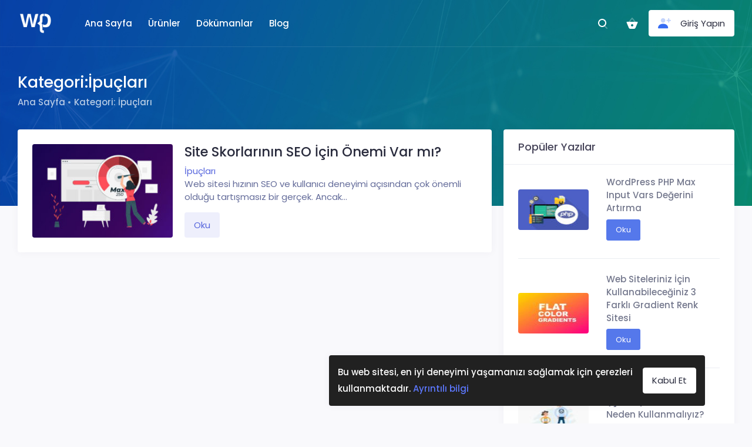

--- FILE ---
content_type: text/html; charset=UTF-8
request_url: https://wpuzman.com.tr/kategori/ipuclari/
body_size: 6578
content:
<!doctype html><html lang="tr"><head><meta charset="UTF-8"><meta name="viewport" content="width=device-width, initial-scale=1"><link rel="profile" href="https://gmpg.org/xfn/11"><meta name='robots' content='index, follow, max-image-preview:large, max-snippet:-1, max-video-preview:-1' /><link media="all" href="https://wpuzman.com.tr/wp-content/cache/autoptimize/css/autoptimize_0c50dd883ee9d975dee3d7c67d2b2a6a.css" rel="stylesheet"><title>İpuçları arşivleri - WP Uzman</title><link rel="canonical" href="https://wpuzman.com.tr/kategori/ipuclari/" /><meta property="og:locale" content="tr_TR" /><meta property="og:type" content="article" /><meta property="og:title" content="İpuçları arşivleri - WP Uzman" /><meta property="og:url" content="https://wpuzman.com.tr/kategori/ipuclari/" /><meta property="og:site_name" content="WP Uzman" /><meta name="twitter:card" content="summary_large_image" /> <script type="application/ld+json" class="yoast-schema-graph">{"@context":"https://schema.org","@graph":[{"@type":"Organization","@id":"https://wpuzman.com.tr/#organization","name":"WP Uzman İnternet Hizmetleri","url":"https://wpuzman.com.tr/","sameAs":[],"logo":{"@type":"ImageObject","inLanguage":"tr","@id":"https://wpuzman.com.tr/#/schema/logo/image/","url":"https://wpuzman.com.tr/wp-content/uploads/2019/07/logo.png","contentUrl":"https://wpuzman.com.tr/wp-content/uploads/2019/07/logo.png","width":260,"height":50,"caption":"WP Uzman İnternet Hizmetleri"},"image":{"@id":"https://wpuzman.com.tr/#/schema/logo/image/"}},{"@type":"WebSite","@id":"https://wpuzman.com.tr/#website","url":"https://wpuzman.com.tr/","name":"WP Uzman","description":"Wordpress Uzmanı","publisher":{"@id":"https://wpuzman.com.tr/#organization"},"potentialAction":[{"@type":"SearchAction","target":{"@type":"EntryPoint","urlTemplate":"https://wpuzman.com.tr/?s={search_term_string}"},"query-input":"required name=search_term_string"}],"inLanguage":"tr"},{"@type":"CollectionPage","@id":"https://wpuzman.com.tr/kategori/ipuclari/","url":"https://wpuzman.com.tr/kategori/ipuclari/","name":"İpuçları arşivleri - WP Uzman","isPartOf":{"@id":"https://wpuzman.com.tr/#website"},"breadcrumb":{"@id":"https://wpuzman.com.tr/kategori/ipuclari/#breadcrumb"},"inLanguage":"tr","potentialAction":[{"@type":"ReadAction","target":["https://wpuzman.com.tr/kategori/ipuclari/"]}]},{"@type":"BreadcrumbList","@id":"https://wpuzman.com.tr/kategori/ipuclari/#breadcrumb","itemListElement":[{"@type":"ListItem","position":1,"name":"Ana sayfa","item":"https://wpuzman.com.tr/"},{"@type":"ListItem","position":2,"name":"İpuçları"}]}]}</script> <link rel='dns-prefetch' href='//fonts.googleapis.com' /><link rel='dns-prefetch' href='//s.w.org' /><link rel="alternate" type="application/rss+xml" title="WP Uzman &raquo; beslemesi" href="https://wpuzman.com.tr/feed/" /><link rel="alternate" type="application/rss+xml" title="WP Uzman &raquo; yorum beslemesi" href="https://wpuzman.com.tr/comments/feed/" /><link rel="alternate" type="application/rss+xml" title="WP Uzman &raquo; İpuçları kategori beslemesi" href="https://wpuzman.com.tr/kategori/ipuclari/feed/" /><link rel='stylesheet' id='poppis-css'  href='https://fonts.googleapis.com/css?family=Poppins%3A300%2C400%2C500%2C600%2C700&#038;ver=5.8.12' type='text/css' media='all' /><link rel='stylesheet' id='roboto-css'  href='https://fonts.googleapis.com/css?family=Roboto&#038;display=swap&#038;subset=latin-ext&#038;ver=5.8.12' type='text/css' media='all' /> <script type='text/javascript' src='https://wpuzman.com.tr/wp-includes/js/jquery/jquery.min.js?ver=3.6.0' id='jquery-core-js'></script> <link rel="https://api.w.org/" href="https://wpuzman.com.tr/wp-json/" /><link rel="alternate" type="application/json" href="https://wpuzman.com.tr/wp-json/wp/v2/categories/74" /><link rel="EditURI" type="application/rsd+xml" title="RSD" href="https://wpuzman.com.tr/xmlrpc.php?rsd" /><link rel="wlwmanifest" type="application/wlwmanifest+xml" href="https://wpuzman.com.tr/wp-includes/wlwmanifest.xml" /><meta name="generator" content="WordPress 5.8.12" /><meta name="generator" content="Easy Digital Downloads v2.9.23" /><link rel="icon" href="https://wpuzman.com.tr/wp-content/uploads/2019/02/cropped-profil-32x32.png" sizes="32x32" /><link rel="icon" href="https://wpuzman.com.tr/wp-content/uploads/2019/02/cropped-profil-256x256.png" sizes="192x192" /><link rel="apple-touch-icon" href="https://wpuzman.com.tr/wp-content/uploads/2019/02/cropped-profil-256x256.png" /><meta name="msapplication-TileImage" content="https://wpuzman.com.tr/wp-content/uploads/2019/02/cropped-profil-300x300.png" /></head><body class="archive category category-ipuclari category-74 kt-page--loading-enabled kt-page--loading kt-quick-panel--right kt-demo-panel--right kt-offcanvas-panel--right kt-header--fixed kt-header--minimize-menu kt-header-mobile--fixed kt-subheader--enabled kt-subheader--transparent hfeed"><div id="page" class="site"><div class="kt-grid kt-grid--hor kt-grid--root"><div class="kt-grid__item kt-grid__item--fluid kt-grid kt-grid--ver kt-page"><div class="kt-grid__item kt-grid__item--fluid kt-grid kt-grid--hor kt-wrapper" id="kt_wrapper"><header id="masthead" class="site-header"><div id="kt_header_mobile" class="kt-header-mobile  kt-header-mobile--fixed "><div class="kt-header-mobile__logo"> <a href="https://wpuzman.com.tr/"> <img alt="Logo" src="https://wpuzman.com.tr/wp-content/themes/wpuzman/assets/images/logo-mobile.png"/> </a></div><div class="kt-header-mobile__toolbar"> <button class="kt-header-mobile__toolbar-toggler" id="kt_header_mobile_toggler"> <span></span></button> <button class="kt-header-mobile__toolbar-topbar-toggler" id="kt_header_mobile_topbar_toggler"> <i class="flaticon-more-1"></i></button></div></div> <button class="kt-header-menu-wrapper-close" id="kt_header_menu_mobile_close_btn"> <i class="flaticon-reply"></i> </button><div id="kt_header" class="kt-header  kt-header--fixed " data-ktheader-minimize="on"><div class="kt-container "><div class="kt-header__brand   kt-grid__item" id="kt_header_brand"> <a class="kt-header__brand-logo" href="https://wpuzman.com.tr/"> <img alt="Logo" src="https://wpuzman.com.tr/wp-content/themes/wpuzman/assets/images/logo.png" class="kt-header__brand-logo-default"/> <img alt="Logo" src="https://wpuzman.com.tr/wp-content/themes/wpuzman/assets/images/logo-sticky.png" class="kt-header__brand-logo-sticky"/></a></div><div class="kt-header-menu-wrapper kt-grid__item kt-grid__item--fluid" id="kt_header_menu_wrapper"><div id="kt_header_menu" class="kt-header-menu kt-header-menu-mobile"><ul id="menu-ana-menu" class="kt-menu__nav"><li id="menu-item-2372" class="kt-menu__item kt-menu__item--submenu kt-menu__item--rel menu-item menu-item-type-post_type menu-item-object-page menu-item-home menu-item-2372"><a class="kt-menu__link"  href="https://wpuzman.com.tr/"><span class="kt-menu__link-text">Ana Sayfa</span></a></li><li id="menu-item-2374" class="kt-menu__item kt-menu__item--submenu kt-menu__item--rel menu-item menu-item-type-custom menu-item-object-custom menu-item-2374"><a class="kt-menu__link"  href="https://wpuzman.com.tr/indirmeler/"><span class="kt-menu__link-text">Ürünler</span></a></li><li id="menu-item-2371" class="kt-menu__item kt-menu__item--submenu kt-menu__item--rel menu-item menu-item-type-custom menu-item-object-custom menu-item-2371"><a class="kt-menu__link"  href="https://wpuzman.com.tr/dokumanlar/"><span class="kt-menu__link-text">Dökümanlar</span></a></li><li id="menu-item-2373" class="kt-menu__item kt-menu__item--submenu kt-menu__item--rel menu-item menu-item-type-post_type menu-item-object-page current_page_parent menu-item-2373"><a class="kt-menu__link"  href="https://wpuzman.com.tr/blog/"><span class="kt-menu__link-text">Blog</span></a></li></ul></div></div><div class="kt-header__topbar kt-grid__item"><div class="kt-header__topbar-item kt-header__topbar-item--search dropdown" id="kt_quick_search_toggle"><div class="kt-header__topbar-wrapper" data-toggle="dropdown" data-offset="10px,0px"> <span class="kt-header__topbar-icon"> <svg xmlns="http://www.w3.org/2000/svg" xmlns:xlink="http://www.w3.org/1999/xlink" width="24px" height="24px" viewBox="0 0 24 24" version="1.1" class="kt-svg-icon"> <g stroke="none" stroke-width="1" fill="none" fill-rule="evenodd"> <rect x="0" y="0" width="24" height="24"/> <path d="M14.2928932,16.7071068 C13.9023689,16.3165825 13.9023689,15.6834175 14.2928932,15.2928932 C14.6834175,14.9023689 15.3165825,14.9023689 15.7071068,15.2928932 L19.7071068,19.2928932 C20.0976311,19.6834175 20.0976311,20.3165825 19.7071068,20.7071068 C19.3165825,21.0976311 18.6834175,21.0976311 18.2928932,20.7071068 L14.2928932,16.7071068 Z" fill="#000000" fill-rule="nonzero" opacity="0.3"/> <path d="M11,16 C13.7614237,16 16,13.7614237 16,11 C16,8.23857625 13.7614237,6 11,6 C8.23857625,6 6,8.23857625 6,11 C6,13.7614237 8.23857625,16 11,16 Z M11,18 C7.13400675,18 4,14.8659932 4,11 C4,7.13400675 7.13400675,4 11,4 C14.8659932,4 18,7.13400675 18,11 C18,14.8659932 14.8659932,18 11,18 Z" fill="#000000" fill-rule="nonzero"/> </g> </svg> </span></div><div class="dropdown-menu dropdown-menu-fit dropdown-menu-right dropdown-menu-anim dropdown-menu-lg"><div class="kt-quick-search kt-quick-search--dropdown kt-quick-search--result-compact"><form action="https://wpuzman.com.tr/" method="get" class="kt-quick-search__form"><div class="input-group spinner-wrapper"><div class="input-group-prepend"> <span class="input-group-text"><i class="flaticon2-search-1"></i></span></div> <input type="text" class="form-control header-ajax-search" name="s" placeholder="Arama yapın..."><div class="input-group-append"> <span class="input-group-text"><i class="la la-close kt-quick-search__close"></i></span></div></div></form><div class="kt-quick-search__wrapper kt-scroll" data-scroll="true" data-height="325" data-mobile-height="200"><div class="kt-quick-search__result"></div></div></div></div></div><div class="kt-header__topbar-item dropdown cart-dropdown-parent"><div class="edd_cart_amounte"></div><div class="kt-header__topbar-wrapper cart-aria" data-toggle="dropdown" data-offset="10px,0px"> <span class="kt-header__topbar-icon"> <svg xmlns="http://www.w3.org/2000/svg" xmlns:xlink="http://www.w3.org/1999/xlink" width="24px" height="24px" viewBox="0 0 24 24" version="1.1" class="kt-svg-icon"> <g stroke="none" stroke-width="1" fill="none" fill-rule="evenodd"> <rect x="0" y="0" width="24" height="24"/> <path d="M12,4.56204994 L7.76822128,9.6401844 C7.4146572,10.0644613 6.7840925,10.1217854 6.3598156,9.76822128 C5.9355387,9.4146572 5.87821464,8.7840925 6.23177872,8.3598156 L11.2317787,2.3598156 C11.6315738,1.88006147 12.3684262,1.88006147 12.7682213,2.3598156 L17.7682213,8.3598156 C18.1217854,8.7840925 18.0644613,9.4146572 17.6401844,9.76822128 C17.2159075,10.1217854 16.5853428,10.0644613 16.2317787,9.6401844 L12,4.56204994 Z" fill="#000000" fill-rule="nonzero" opacity="0.3"/> <path d="M3.5,9 L20.5,9 C21.0522847,9 21.5,9.44771525 21.5,10 C21.5,10.132026 21.4738562,10.2627452 21.4230769,10.3846154 L17.7692308,19.1538462 C17.3034221,20.271787 16.2111026,21 15,21 L9,21 C7.78889745,21 6.6965779,20.271787 6.23076923,19.1538462 L2.57692308,10.3846154 C2.36450587,9.87481408 2.60558331,9.28934029 3.11538462,9.07692308 C3.23725479,9.02614384 3.36797398,9 3.5,9 Z M12,17 C13.1045695,17 14,16.1045695 14,15 C14,13.8954305 13.1045695,13 12,13 C10.8954305,13 10,13.8954305 10,15 C10,16.1045695 10.8954305,17 12,17 Z" fill="#000000"/> </g> </svg> </span></div><div class="dropdown-menu dropdown-menu-fit dropdown-menu-right dropdown-menu-anim dropdown-menu-xl cart-dropdown"><div class="kt-mycart"><div class="kt-mycart__head kt-head"><div class="kt-mycart__info"> <span class="kt-mycart__icon"><i class="flaticon-shopping-basket kt-font-success"></i></span><h3 class="kt-mycart__title">Sepetim</h3></div><div class="kt-mycart__button"> <button type="button" class="btn btn-success btn-sm" style=" "><span class="items edd-cart-quantity">0</span> ürün</button></div></div><div class="kt-mycart__body"><div class="p-3 text-normalize"> Sepetinizde ürün bulunmuyor.</div></div></div></div></div><div class="kt-header__topbar-item kt-header__topbar-item--user"><div class="d-flex align-items-center"> <a href="https://wpuzman.com.tr/giris-yap/" class="btn btn-light d-flex"> <svg xmlns="http://www.w3.org/2000/svg" xmlns:xlink="http://www.w3.org/1999/xlink" width="24px" height="24px" viewBox="0 0 24 24" version="1.1" class="kt-svg-icon"> <g stroke="none" stroke-width="1" fill="none" fill-rule="evenodd"> <polygon points="0 0 24 0 24 24 0 24"></polygon> <path d="M18,8 L16,8 C15.4477153,8 15,7.55228475 15,7 C15,6.44771525 15.4477153,6 16,6 L18,6 L18,4 C18,3.44771525 18.4477153,3 19,3 C19.5522847,3 20,3.44771525 20,4 L20,6 L22,6 C22.5522847,6 23,6.44771525 23,7 C23,7.55228475 22.5522847,8 22,8 L20,8 L20,10 C20,10.5522847 19.5522847,11 19,11 C18.4477153,11 18,10.5522847 18,10 L18,8 Z M9,11 C6.790861,11 5,9.209139 5,7 C5,4.790861 6.790861,3 9,3 C11.209139,3 13,4.790861 13,7 C13,9.209139 11.209139,11 9,11 Z" fill="#000000" fill-rule="nonzero" opacity="0.3"></path> <path d="M0.00065168429,20.1992055 C0.388258525,15.4265159 4.26191235,13 8.98334134,13 C13.7712164,13 17.7048837,15.2931929 17.9979143,20.2 C18.0095879,20.3954741 17.9979143,21 17.2466999,21 C13.541124,21 8.03472472,21 0.727502227,21 C0.476712155,21 -0.0204617505,20.45918 0.00065168429,20.1992055 Z" fill="#000000" fill-rule="nonzero"></path> </g> </svg> <span class="ml-3 text-nowrap">Giriş Yapın</span></a></div></div></div></div></div></header><div id="content" class="site-content"><div id="primary" class="content-area"><main id="main" class="site-main"><div class="kt-subheader   kt-grid__item" id="kt_subheader"><div class="kt-container "><div class="kt-subheader__main"><h1 class="h3 kt-subheader__title">Kategori: <span>İpuçları</span></h1><div class="kt-subheader__breadcrumbs"> <a href="https://wpuzman.com.tr/" class="kt-subheader__breadcrumbs-link"> Ana Sayfa </a> <span class="kt-subheader__breadcrumbs-separator"></span> <span class="kt-subheader__breadcrumbs-link">Kategori: <span>İpuçları</span></span></div></div></div></div><div class="kt-container kt-grid__item kt-grid__item--fluid"><div class="row"><div class="col-md-8"><article class="kt-portlet post-3414 post type-post status-publish format-standard has-post-thumbnail hentry category-ipuclari tag-google tag-gtmetrix tag-pagespeed tag-seo" id="page-3414"><div class="kt-portlet__body"><div class="row"><div class="col-md-4"> <a href="https://wpuzman.com.tr/site-skorlarinin-seo-icin-onemi-var-mi/"> <img width="261" height="174" src="https://wpuzman.com.tr/wp-content/uploads/2020/05/pagespeed-article-261x174.jpg" class="img-fluid rounded w-100 wp-post-image" alt="" loading="lazy" srcset="https://wpuzman.com.tr/wp-content/uploads/2020/05/pagespeed-article-261x174.jpg 261w, https://wpuzman.com.tr/wp-content/uploads/2020/05/pagespeed-article-377x252.jpg 377w, https://wpuzman.com.tr/wp-content/uploads/2020/05/pagespeed-article-104x69.jpg 104w" sizes="(max-width: 261px) 100vw, 261px" /> </a></div><div class="col-md-8 d-md-flex flex-column justify-content-between mt-3 mt-md-0"><div> <a href="https://wpuzman.com.tr/site-skorlarinin-seo-icin-onemi-var-mi/"><h4 class="kt-font-dark">Site Skorlarının SEO İçin Önemi Var mı?</h4> </a><div class="font-weight-normal"> <a href="https://wpuzman.com.tr/kategori/ipuclari/" rel="category tag">İpuçları</a></div></div><div class="text-normalize"><p>Web sitesi hızının SEO ve kullanıcı deneyimi açısından çok önemli olduğu tartışmasız bir gerçek. Ancak&#8230;</p></div><div> <a href="https://wpuzman.com.tr/site-skorlarinin-seo-icin-onemi-var-mi/" class="btn btn-label-primary">Oku</a></div></div></div></div></article></div><div class="col-md-4 wpu-sticky-wrapper"><div class="wpu-sticky"><aside id="secondary" class="widget-area"><section id="wpuzman_popular_posts_widget-2" class="widget wpuzman-popular-posts-widget kt-portlet"><div class="kt-portlet__head"><div class="kt-portlet__head-label"><h2 class="widget-title kt-portlet__head-title h3">Popüler Yazılar</h2></div></div><div class="kt-portlet__body"><div class="kt-widget33 popular-posts"><div class="kt-widget33__body"><div class="kt-widget33__items"><div class="kt-widget33__item post-2557 post type-post status-publish format-standard has-post-thumbnail hentry category-wordpress-kod" id="post-2557"> <a href="https://wpuzman.com.tr/wordpress-php-max-input-vars-degerini-artirma/"> <img width="104" height="69" src="https://wpuzman.com.tr/wp-content/uploads/2020/01/php-memory-limit-artirma-104x69.jpg" class="kt-widget33__pic wp-post-image" alt="" loading="lazy" srcset="https://wpuzman.com.tr/wp-content/uploads/2020/01/php-memory-limit-artirma-104x69.jpg 104w, https://wpuzman.com.tr/wp-content/uploads/2020/01/php-memory-limit-artirma-377x252.jpg 377w, https://wpuzman.com.tr/wp-content/uploads/2020/01/php-memory-limit-artirma-261x174.jpg 261w" sizes="(max-width: 104px) 100vw, 104px" /> </a><div class="kt-widget33__content"> <span class="kt-widget33__subtitle">WordPress PHP Max Input Vars Değerini Artırma</span><div class="kt-widget33__actions"> <a href="https://wpuzman.com.tr/wordpress-php-max-input-vars-degerini-artirma/" class="btn btn-info btn-sm">Oku</a></div></div></div><div class="kt-widget33__item post-40 post type-post status-publish format-standard has-post-thumbnail hentry category-tasarim tag-css tag-gradient tag-renk" id="post-40"> <a href="https://wpuzman.com.tr/web-siteleriniz-icin-kullanabileceginiz-3-farkli-gradient-renk-sitesi/"> <img width="104" height="69" src="https://wpuzman.com.tr/wp-content/uploads/2018/01/gradient_renk_siteleri-104x69.jpg" class="kt-widget33__pic wp-post-image" alt="" loading="lazy" srcset="https://wpuzman.com.tr/wp-content/uploads/2018/01/gradient_renk_siteleri-104x69.jpg 104w, https://wpuzman.com.tr/wp-content/uploads/2018/01/gradient_renk_siteleri-377x252.jpg 377w, https://wpuzman.com.tr/wp-content/uploads/2018/01/gradient_renk_siteleri-261x174.jpg 261w" sizes="(max-width: 104px) 100vw, 104px" /> </a><div class="kt-widget33__content"> <span class="kt-widget33__subtitle">Web Siteleriniz İçin Kullanabileceğiniz 3 Farklı Gradient Renk Sitesi</span><div class="kt-widget33__actions"> <a href="https://wpuzman.com.tr/web-siteleriniz-icin-kullanabileceginiz-3-farkli-gradient-renk-sitesi/" class="btn btn-info btn-sm">Oku</a></div></div></div><div class="kt-widget33__item post-2560 post type-post status-publish format-standard has-post-thumbnail hentry category-genel tag-child-tema tag-cocuk-tema" id="post-2560"> <a href="https://wpuzman.com.tr/wordpress-child-cocuk-tema-nedir-neden-kullanmaliyiz/"> <img width="104" height="69" src="https://wpuzman.com.tr/wp-content/uploads/2020/01/wordpress-child-cocuk-tema-theme-104x69.jpg" class="kt-widget33__pic wp-post-image" alt="" loading="lazy" srcset="https://wpuzman.com.tr/wp-content/uploads/2020/01/wordpress-child-cocuk-tema-theme-104x69.jpg 104w, https://wpuzman.com.tr/wp-content/uploads/2020/01/wordpress-child-cocuk-tema-theme-377x252.jpg 377w, https://wpuzman.com.tr/wp-content/uploads/2020/01/wordpress-child-cocuk-tema-theme-261x174.jpg 261w" sizes="(max-width: 104px) 100vw, 104px" /> </a><div class="kt-widget33__content"> <span class="kt-widget33__subtitle">WordPress Child (Çocuk) Tema Nedir? Neden Kullanmalıyız?</span><div class="kt-widget33__actions"> <a href="https://wpuzman.com.tr/wordpress-child-cocuk-tema-nedir-neden-kullanmaliyiz/" class="btn btn-info btn-sm">Oku</a></div></div></div><div class="kt-widget33__item post-3759 post type-post status-publish format-standard has-post-thumbnail hentry category-genel" id="post-3759"> <a href="https://wpuzman.com.tr/wordpress-code-snippet-ekleme/"> <img width="104" height="69" src="https://wpuzman.com.tr/wp-content/uploads/2020/08/wordpress-code-snippet-ekleme-104x69.png" class="kt-widget33__pic wp-post-image" alt="" loading="lazy" srcset="https://wpuzman.com.tr/wp-content/uploads/2020/08/wordpress-code-snippet-ekleme-104x69.png 104w, https://wpuzman.com.tr/wp-content/uploads/2020/08/wordpress-code-snippet-ekleme-377x252.png 377w, https://wpuzman.com.tr/wp-content/uploads/2020/08/wordpress-code-snippet-ekleme-261x174.png 261w" sizes="(max-width: 104px) 100vw, 104px" /> </a><div class="kt-widget33__content"> <span class="kt-widget33__subtitle">WordPress Code Snippet Ekleme</span><div class="kt-widget33__actions"> <a href="https://wpuzman.com.tr/wordpress-code-snippet-ekleme/" class="btn btn-info btn-sm">Oku</a></div></div></div><div class="kt-widget33__item post-3414 post type-post status-publish format-standard has-post-thumbnail hentry category-ipuclari tag-google tag-gtmetrix tag-pagespeed tag-seo" id="post-3414"> <a href="https://wpuzman.com.tr/site-skorlarinin-seo-icin-onemi-var-mi/"> <img width="104" height="69" src="https://wpuzman.com.tr/wp-content/uploads/2020/05/pagespeed-article-104x69.jpg" class="kt-widget33__pic wp-post-image" alt="" loading="lazy" srcset="https://wpuzman.com.tr/wp-content/uploads/2020/05/pagespeed-article-104x69.jpg 104w, https://wpuzman.com.tr/wp-content/uploads/2020/05/pagespeed-article-377x252.jpg 377w, https://wpuzman.com.tr/wp-content/uploads/2020/05/pagespeed-article-261x174.jpg 261w" sizes="(max-width: 104px) 100vw, 104px" /> </a><div class="kt-widget33__content"> <span class="kt-widget33__subtitle">Site Skorlarının SEO İçin Önemi Var mı?</span><div class="kt-widget33__actions"> <a href="https://wpuzman.com.tr/site-skorlarinin-seo-icin-onemi-var-mi/" class="btn btn-info btn-sm">Oku</a></div></div></div></div></div></div></div></section></aside></div></div></div><div class="mb-4"></div></div></main></div></div><footer id="colophon" class="site-footer"><div class="kt-footer  kt-footer--extended  kt-grid__item" id="kt_footer"><div class="kt-footer__top"><div class="kt-container "><div class="row"><div class="col-lg-4"><section id="custom_html-2" class="widget_text widget widget_custom_html kt-footer__section"><h3 class="kt-footer__title">Hakkımızda</h3><div class="kt-footer__content"><div class="textwidget custom-html-widget">WP Uzman, şahıslara ve firmalara, Wordpress alt yapısnı kullanarak ihtiyaçları doğrultusunda profesyonel hizmet sunar. Özel yazılım veya hazır yazılımların hazırlanması konusunda uzmandır.</div></div></section></div><div class="col-lg-4"><section id="nav_menu-4" class="widget widget_nav_menu kt-footer__section"><h3 class="kt-footer__title">Kurumsal</h3><div class="kt-footer__content"><div class="menu-faydali-linkler-container"><ul id="menu-faydali-linkler" class="menu"><li id="menu-item-2364" class="menu-item menu-item-type-post_type menu-item-object-page menu-item-2364"><a href="https://wpuzman.com.tr/hakkimizda/">Hakkımızda</a></li><li id="menu-item-2365" class="menu-item menu-item-type-post_type menu-item-object-page menu-item-2365"><a href="https://wpuzman.com.tr/iletisim/">İletişim</a></li><li id="menu-item-2366" class="menu-item menu-item-type-post_type menu-item-object-page menu-item-2366"><a href="https://wpuzman.com.tr/banka-hesaplari/">Banka Hesapları</a></li><li id="menu-item-2368" class="menu-item menu-item-type-post_type menu-item-object-page menu-item-2368"><a href="https://wpuzman.com.tr/mesafeli-satis-sozlesmesi/">Mesafeli Satış Sözleşmesi</a></li><li id="menu-item-2757" class="menu-item menu-item-type-post_type menu-item-object-page menu-item-2757"><a href="https://wpuzman.com.tr/kisisel-verilerin-korunmasi/">Kişisel Verilerin Korunması</a></li><li id="menu-item-2756" class="menu-item menu-item-type-post_type menu-item-object-page menu-item-privacy-policy menu-item-2756"><a href="https://wpuzman.com.tr/gizlilik-politikasi/">Gizlilik Politikası</a></li><li id="menu-item-2758" class="menu-item menu-item-type-post_type menu-item-object-page menu-item-2758"><a href="https://wpuzman.com.tr/iade-sartlari/">İade Şartları</a></li><li id="menu-item-2949" class="menu-item menu-item-type-post_type menu-item-object-page menu-item-2949"><a href="https://wpuzman.com.tr/lisans-s-s-s/">Lisans S.S.S.</a></li></ul></div></div></section></div><div class="col-lg-4"><section id="wpuzman_newsletter_widget-2" class="widget wpuzman-newsletter-widget kt-footer__section"><h3 class="kt-footer__title">Abone Olun</h3><div class="kt-footer__content"><form class="kt-footer__subscribe wpu-newsletter-form"><div class="input-group"> <input type="email" class="form-control" name="mc-email" placeholder="E-posta adresiniz..." required><div class="input-group-append"> <button class="btn btn-brand" type="submit">Katıl</button></div></div> <input type="hidden" id="newsletter_field" name="newsletter_field" value="1ec3d96726" /><input type="hidden" name="_wp_http_referer" value="/kategori/ipuclari/" /></form></div></section></div></div></div></div><div class="kt-footer__bottom"><div class="kt-container "><div class="kt-footer__wrapper"><div class="kt-footer__logo"> <a class="kt-header__brand-logo" href="https://wpuzman.com.tr/"> <img alt="Logo" src="https://wpuzman.com.tr/wp-content/themes/wpuzman/assets/images/logo.png" class="kt-header__brand-logo-sticky"> </a><div class="kt-footer__copyright"><p>2018 © Wpuzman. Tüm hakları saklıdır.</p></div></div><div class="kt-footer__menu"> <a href="https://wpuzman.com.tr/kurumsal/">Kurumsal</a> <a href="https://wpuzman.com.tr/banka-hesaplari/">Banka Hesapları</a> <a href="https://wpuzman.com.tr/mesafeli-satis-sozlesmesi/">Mesafeli Satış Sözleşmesi</a> <a href="https://status.wpuzman.com.tr/">Status</a></div></div></div></div></div></footer></div></div></div></div><div id="kt_scrolltop" class="kt-scrolltop"> <i class="flaticon-up-arrow"></i></div><div class="cookie-wrapper"><div class="d-flex align-items-center justify-content-between kt-font-bold"><div class="mr-3"> <span class="cookie-desc">Bu web sitesi, en iyi deneyimi yaşamanızı sağlamak için çerezleri kullanmaktadır.</span> <a class="kt-link" href="https://wpuzman.com.tr/kisisel-verilerin-korunmasi/">Ayrıntılı bilgi</a></div> <button class="btn btn-light text-nowrap accept-cookie">Kabul Et</button></div></div> <noscript><div><img src="https://mc.yandex.ru/watch/61454314" style="position:absolute; left:-9999px;" alt="" /></div></noscript> <script async src="https://www.googletagmanager.com/gtag/js?id=UA-145821217-1"></script> <meta name="yandex-verification" content="0f3bf11b17c89eac" /><script src="//code.tidio.co/svxjynxzim35z5ihijn0cfjln1d9s7xf.js" async></script> <script type='text/javascript' id='wpuzman-app-js-extra'>var wpu_app_object = {"ajax_url":"https:\/\/wpuzman.com.tr\/wp-admin\/admin-ajax.php","app_nonce":"7b903a61f4","close_icon":"        <svg focusable=\"false\" class=\"kt-svg-icon \" width=\"24px\" height=\"24px\" xmlns=\"http:\/\/www.w3.org\/2000\/svg\" viewBox=\"0 0 352 512\">\r\n            <path fill=\"currentColor\" d=\"M242.72 256l100.07-100.07c12.28-12.28 12.28-32.19 0-44.48l-22.24-22.24c-12.28-12.28-32.19-12.28-44.48 0L176 189.28 75.93 89.21c-12.28-12.28-32.19-12.28-44.48 0L9.21 111.45c-12.28 12.28-12.28 32.19 0 44.48L109.28 256 9.21 356.07c-12.28 12.28-12.28 32.19 0 44.48l22.24 22.24c12.28 12.28 32.2 12.28 44.48 0L176 322.72l100.07 100.07c12.28 12.28 32.2 12.28 44.48 0l22.24-22.24c12.28-12.28 12.28-32.19 0-44.48L242.72 256z\"><\/path>\r\n        <\/svg>\r\n\t\t","copied":"Kopyaland\u0131!","copy_text":"Kopyala","mc_success":"L\u00fctfen e-posta adresinize gelen ba\u011flant\u0131y\u0131 onaylay\u0131n.","mc_error":"Hata! L\u00fctfen tekrar deneyin."};</script> <script defer src="https://wpuzman.com.tr/wp-content/cache/autoptimize/js/autoptimize_903e47b6780a675ba7c46b7353874f54.js"></script></body></html>